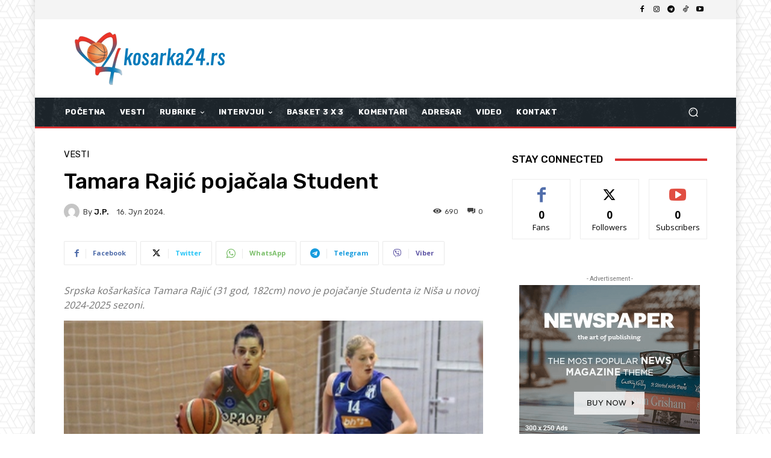

--- FILE ---
content_type: text/html; charset=utf-8
request_url: https://www.google.com/recaptcha/api2/aframe
body_size: 266
content:
<!DOCTYPE HTML><html><head><meta http-equiv="content-type" content="text/html; charset=UTF-8"></head><body><script nonce="XEPZy87s8tyKSUd-Ore3UA">/** Anti-fraud and anti-abuse applications only. See google.com/recaptcha */ try{var clients={'sodar':'https://pagead2.googlesyndication.com/pagead/sodar?'};window.addEventListener("message",function(a){try{if(a.source===window.parent){var b=JSON.parse(a.data);var c=clients[b['id']];if(c){var d=document.createElement('img');d.src=c+b['params']+'&rc='+(localStorage.getItem("rc::a")?sessionStorage.getItem("rc::b"):"");window.document.body.appendChild(d);sessionStorage.setItem("rc::e",parseInt(sessionStorage.getItem("rc::e")||0)+1);localStorage.setItem("rc::h",'1768838353154');}}}catch(b){}});window.parent.postMessage("_grecaptcha_ready", "*");}catch(b){}</script></body></html>